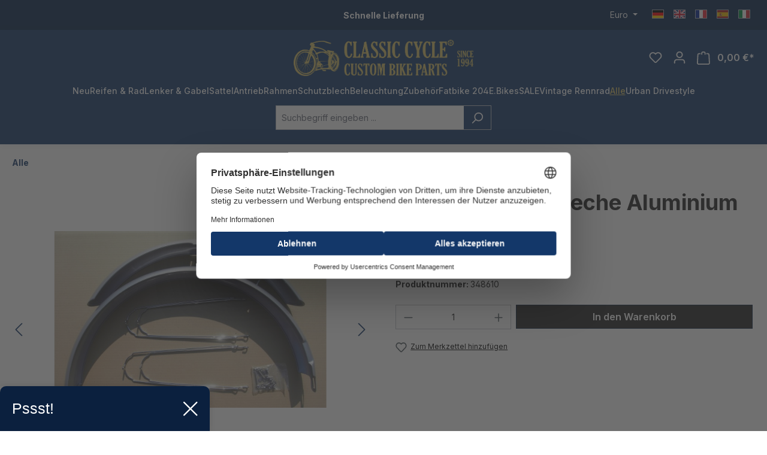

--- FILE ---
content_type: text/html; charset=UTF-8
request_url: https://api.reviews.co.uk/json-ld/product/richsnippet?sku=348610&store=classic-cycle.de&url=https://classic-cycle.de/alle/248/cruiser-schutzbleche-aluminium-26-zoll-80-mm&data=true
body_size: 158
content:
{
	"@context" : "http://schema.org",
	"@type" : "Product"

  			
		    ,"name" : "Cruiser Schutzbleche Aluminium 26 Zoll 80 mm",
		"image" : "https://classic-cycle.de/media/43/5b/23/1702604596/3486106smeycedkbdln.jpg?ts=1702604596",
				"sku" : "348610"
		    
}


--- FILE ---
content_type: text/html; charset=utf-8
request_url: https://www.google.com/recaptcha/api2/anchor?ar=1&k=6Lfy55wiAAAAANmEWdaQaVP24r2lCyu5KPwseGMh&co=aHR0cHM6Ly9jbGFzc2ljLWN5Y2xlLmRlOjQ0Mw..&hl=en&v=PoyoqOPhxBO7pBk68S4YbpHZ&size=invisible&anchor-ms=20000&execute-ms=30000&cb=uxpwq5edtxoa
body_size: 48665
content:
<!DOCTYPE HTML><html dir="ltr" lang="en"><head><meta http-equiv="Content-Type" content="text/html; charset=UTF-8">
<meta http-equiv="X-UA-Compatible" content="IE=edge">
<title>reCAPTCHA</title>
<style type="text/css">
/* cyrillic-ext */
@font-face {
  font-family: 'Roboto';
  font-style: normal;
  font-weight: 400;
  font-stretch: 100%;
  src: url(//fonts.gstatic.com/s/roboto/v48/KFO7CnqEu92Fr1ME7kSn66aGLdTylUAMa3GUBHMdazTgWw.woff2) format('woff2');
  unicode-range: U+0460-052F, U+1C80-1C8A, U+20B4, U+2DE0-2DFF, U+A640-A69F, U+FE2E-FE2F;
}
/* cyrillic */
@font-face {
  font-family: 'Roboto';
  font-style: normal;
  font-weight: 400;
  font-stretch: 100%;
  src: url(//fonts.gstatic.com/s/roboto/v48/KFO7CnqEu92Fr1ME7kSn66aGLdTylUAMa3iUBHMdazTgWw.woff2) format('woff2');
  unicode-range: U+0301, U+0400-045F, U+0490-0491, U+04B0-04B1, U+2116;
}
/* greek-ext */
@font-face {
  font-family: 'Roboto';
  font-style: normal;
  font-weight: 400;
  font-stretch: 100%;
  src: url(//fonts.gstatic.com/s/roboto/v48/KFO7CnqEu92Fr1ME7kSn66aGLdTylUAMa3CUBHMdazTgWw.woff2) format('woff2');
  unicode-range: U+1F00-1FFF;
}
/* greek */
@font-face {
  font-family: 'Roboto';
  font-style: normal;
  font-weight: 400;
  font-stretch: 100%;
  src: url(//fonts.gstatic.com/s/roboto/v48/KFO7CnqEu92Fr1ME7kSn66aGLdTylUAMa3-UBHMdazTgWw.woff2) format('woff2');
  unicode-range: U+0370-0377, U+037A-037F, U+0384-038A, U+038C, U+038E-03A1, U+03A3-03FF;
}
/* math */
@font-face {
  font-family: 'Roboto';
  font-style: normal;
  font-weight: 400;
  font-stretch: 100%;
  src: url(//fonts.gstatic.com/s/roboto/v48/KFO7CnqEu92Fr1ME7kSn66aGLdTylUAMawCUBHMdazTgWw.woff2) format('woff2');
  unicode-range: U+0302-0303, U+0305, U+0307-0308, U+0310, U+0312, U+0315, U+031A, U+0326-0327, U+032C, U+032F-0330, U+0332-0333, U+0338, U+033A, U+0346, U+034D, U+0391-03A1, U+03A3-03A9, U+03B1-03C9, U+03D1, U+03D5-03D6, U+03F0-03F1, U+03F4-03F5, U+2016-2017, U+2034-2038, U+203C, U+2040, U+2043, U+2047, U+2050, U+2057, U+205F, U+2070-2071, U+2074-208E, U+2090-209C, U+20D0-20DC, U+20E1, U+20E5-20EF, U+2100-2112, U+2114-2115, U+2117-2121, U+2123-214F, U+2190, U+2192, U+2194-21AE, U+21B0-21E5, U+21F1-21F2, U+21F4-2211, U+2213-2214, U+2216-22FF, U+2308-230B, U+2310, U+2319, U+231C-2321, U+2336-237A, U+237C, U+2395, U+239B-23B7, U+23D0, U+23DC-23E1, U+2474-2475, U+25AF, U+25B3, U+25B7, U+25BD, U+25C1, U+25CA, U+25CC, U+25FB, U+266D-266F, U+27C0-27FF, U+2900-2AFF, U+2B0E-2B11, U+2B30-2B4C, U+2BFE, U+3030, U+FF5B, U+FF5D, U+1D400-1D7FF, U+1EE00-1EEFF;
}
/* symbols */
@font-face {
  font-family: 'Roboto';
  font-style: normal;
  font-weight: 400;
  font-stretch: 100%;
  src: url(//fonts.gstatic.com/s/roboto/v48/KFO7CnqEu92Fr1ME7kSn66aGLdTylUAMaxKUBHMdazTgWw.woff2) format('woff2');
  unicode-range: U+0001-000C, U+000E-001F, U+007F-009F, U+20DD-20E0, U+20E2-20E4, U+2150-218F, U+2190, U+2192, U+2194-2199, U+21AF, U+21E6-21F0, U+21F3, U+2218-2219, U+2299, U+22C4-22C6, U+2300-243F, U+2440-244A, U+2460-24FF, U+25A0-27BF, U+2800-28FF, U+2921-2922, U+2981, U+29BF, U+29EB, U+2B00-2BFF, U+4DC0-4DFF, U+FFF9-FFFB, U+10140-1018E, U+10190-1019C, U+101A0, U+101D0-101FD, U+102E0-102FB, U+10E60-10E7E, U+1D2C0-1D2D3, U+1D2E0-1D37F, U+1F000-1F0FF, U+1F100-1F1AD, U+1F1E6-1F1FF, U+1F30D-1F30F, U+1F315, U+1F31C, U+1F31E, U+1F320-1F32C, U+1F336, U+1F378, U+1F37D, U+1F382, U+1F393-1F39F, U+1F3A7-1F3A8, U+1F3AC-1F3AF, U+1F3C2, U+1F3C4-1F3C6, U+1F3CA-1F3CE, U+1F3D4-1F3E0, U+1F3ED, U+1F3F1-1F3F3, U+1F3F5-1F3F7, U+1F408, U+1F415, U+1F41F, U+1F426, U+1F43F, U+1F441-1F442, U+1F444, U+1F446-1F449, U+1F44C-1F44E, U+1F453, U+1F46A, U+1F47D, U+1F4A3, U+1F4B0, U+1F4B3, U+1F4B9, U+1F4BB, U+1F4BF, U+1F4C8-1F4CB, U+1F4D6, U+1F4DA, U+1F4DF, U+1F4E3-1F4E6, U+1F4EA-1F4ED, U+1F4F7, U+1F4F9-1F4FB, U+1F4FD-1F4FE, U+1F503, U+1F507-1F50B, U+1F50D, U+1F512-1F513, U+1F53E-1F54A, U+1F54F-1F5FA, U+1F610, U+1F650-1F67F, U+1F687, U+1F68D, U+1F691, U+1F694, U+1F698, U+1F6AD, U+1F6B2, U+1F6B9-1F6BA, U+1F6BC, U+1F6C6-1F6CF, U+1F6D3-1F6D7, U+1F6E0-1F6EA, U+1F6F0-1F6F3, U+1F6F7-1F6FC, U+1F700-1F7FF, U+1F800-1F80B, U+1F810-1F847, U+1F850-1F859, U+1F860-1F887, U+1F890-1F8AD, U+1F8B0-1F8BB, U+1F8C0-1F8C1, U+1F900-1F90B, U+1F93B, U+1F946, U+1F984, U+1F996, U+1F9E9, U+1FA00-1FA6F, U+1FA70-1FA7C, U+1FA80-1FA89, U+1FA8F-1FAC6, U+1FACE-1FADC, U+1FADF-1FAE9, U+1FAF0-1FAF8, U+1FB00-1FBFF;
}
/* vietnamese */
@font-face {
  font-family: 'Roboto';
  font-style: normal;
  font-weight: 400;
  font-stretch: 100%;
  src: url(//fonts.gstatic.com/s/roboto/v48/KFO7CnqEu92Fr1ME7kSn66aGLdTylUAMa3OUBHMdazTgWw.woff2) format('woff2');
  unicode-range: U+0102-0103, U+0110-0111, U+0128-0129, U+0168-0169, U+01A0-01A1, U+01AF-01B0, U+0300-0301, U+0303-0304, U+0308-0309, U+0323, U+0329, U+1EA0-1EF9, U+20AB;
}
/* latin-ext */
@font-face {
  font-family: 'Roboto';
  font-style: normal;
  font-weight: 400;
  font-stretch: 100%;
  src: url(//fonts.gstatic.com/s/roboto/v48/KFO7CnqEu92Fr1ME7kSn66aGLdTylUAMa3KUBHMdazTgWw.woff2) format('woff2');
  unicode-range: U+0100-02BA, U+02BD-02C5, U+02C7-02CC, U+02CE-02D7, U+02DD-02FF, U+0304, U+0308, U+0329, U+1D00-1DBF, U+1E00-1E9F, U+1EF2-1EFF, U+2020, U+20A0-20AB, U+20AD-20C0, U+2113, U+2C60-2C7F, U+A720-A7FF;
}
/* latin */
@font-face {
  font-family: 'Roboto';
  font-style: normal;
  font-weight: 400;
  font-stretch: 100%;
  src: url(//fonts.gstatic.com/s/roboto/v48/KFO7CnqEu92Fr1ME7kSn66aGLdTylUAMa3yUBHMdazQ.woff2) format('woff2');
  unicode-range: U+0000-00FF, U+0131, U+0152-0153, U+02BB-02BC, U+02C6, U+02DA, U+02DC, U+0304, U+0308, U+0329, U+2000-206F, U+20AC, U+2122, U+2191, U+2193, U+2212, U+2215, U+FEFF, U+FFFD;
}
/* cyrillic-ext */
@font-face {
  font-family: 'Roboto';
  font-style: normal;
  font-weight: 500;
  font-stretch: 100%;
  src: url(//fonts.gstatic.com/s/roboto/v48/KFO7CnqEu92Fr1ME7kSn66aGLdTylUAMa3GUBHMdazTgWw.woff2) format('woff2');
  unicode-range: U+0460-052F, U+1C80-1C8A, U+20B4, U+2DE0-2DFF, U+A640-A69F, U+FE2E-FE2F;
}
/* cyrillic */
@font-face {
  font-family: 'Roboto';
  font-style: normal;
  font-weight: 500;
  font-stretch: 100%;
  src: url(//fonts.gstatic.com/s/roboto/v48/KFO7CnqEu92Fr1ME7kSn66aGLdTylUAMa3iUBHMdazTgWw.woff2) format('woff2');
  unicode-range: U+0301, U+0400-045F, U+0490-0491, U+04B0-04B1, U+2116;
}
/* greek-ext */
@font-face {
  font-family: 'Roboto';
  font-style: normal;
  font-weight: 500;
  font-stretch: 100%;
  src: url(//fonts.gstatic.com/s/roboto/v48/KFO7CnqEu92Fr1ME7kSn66aGLdTylUAMa3CUBHMdazTgWw.woff2) format('woff2');
  unicode-range: U+1F00-1FFF;
}
/* greek */
@font-face {
  font-family: 'Roboto';
  font-style: normal;
  font-weight: 500;
  font-stretch: 100%;
  src: url(//fonts.gstatic.com/s/roboto/v48/KFO7CnqEu92Fr1ME7kSn66aGLdTylUAMa3-UBHMdazTgWw.woff2) format('woff2');
  unicode-range: U+0370-0377, U+037A-037F, U+0384-038A, U+038C, U+038E-03A1, U+03A3-03FF;
}
/* math */
@font-face {
  font-family: 'Roboto';
  font-style: normal;
  font-weight: 500;
  font-stretch: 100%;
  src: url(//fonts.gstatic.com/s/roboto/v48/KFO7CnqEu92Fr1ME7kSn66aGLdTylUAMawCUBHMdazTgWw.woff2) format('woff2');
  unicode-range: U+0302-0303, U+0305, U+0307-0308, U+0310, U+0312, U+0315, U+031A, U+0326-0327, U+032C, U+032F-0330, U+0332-0333, U+0338, U+033A, U+0346, U+034D, U+0391-03A1, U+03A3-03A9, U+03B1-03C9, U+03D1, U+03D5-03D6, U+03F0-03F1, U+03F4-03F5, U+2016-2017, U+2034-2038, U+203C, U+2040, U+2043, U+2047, U+2050, U+2057, U+205F, U+2070-2071, U+2074-208E, U+2090-209C, U+20D0-20DC, U+20E1, U+20E5-20EF, U+2100-2112, U+2114-2115, U+2117-2121, U+2123-214F, U+2190, U+2192, U+2194-21AE, U+21B0-21E5, U+21F1-21F2, U+21F4-2211, U+2213-2214, U+2216-22FF, U+2308-230B, U+2310, U+2319, U+231C-2321, U+2336-237A, U+237C, U+2395, U+239B-23B7, U+23D0, U+23DC-23E1, U+2474-2475, U+25AF, U+25B3, U+25B7, U+25BD, U+25C1, U+25CA, U+25CC, U+25FB, U+266D-266F, U+27C0-27FF, U+2900-2AFF, U+2B0E-2B11, U+2B30-2B4C, U+2BFE, U+3030, U+FF5B, U+FF5D, U+1D400-1D7FF, U+1EE00-1EEFF;
}
/* symbols */
@font-face {
  font-family: 'Roboto';
  font-style: normal;
  font-weight: 500;
  font-stretch: 100%;
  src: url(//fonts.gstatic.com/s/roboto/v48/KFO7CnqEu92Fr1ME7kSn66aGLdTylUAMaxKUBHMdazTgWw.woff2) format('woff2');
  unicode-range: U+0001-000C, U+000E-001F, U+007F-009F, U+20DD-20E0, U+20E2-20E4, U+2150-218F, U+2190, U+2192, U+2194-2199, U+21AF, U+21E6-21F0, U+21F3, U+2218-2219, U+2299, U+22C4-22C6, U+2300-243F, U+2440-244A, U+2460-24FF, U+25A0-27BF, U+2800-28FF, U+2921-2922, U+2981, U+29BF, U+29EB, U+2B00-2BFF, U+4DC0-4DFF, U+FFF9-FFFB, U+10140-1018E, U+10190-1019C, U+101A0, U+101D0-101FD, U+102E0-102FB, U+10E60-10E7E, U+1D2C0-1D2D3, U+1D2E0-1D37F, U+1F000-1F0FF, U+1F100-1F1AD, U+1F1E6-1F1FF, U+1F30D-1F30F, U+1F315, U+1F31C, U+1F31E, U+1F320-1F32C, U+1F336, U+1F378, U+1F37D, U+1F382, U+1F393-1F39F, U+1F3A7-1F3A8, U+1F3AC-1F3AF, U+1F3C2, U+1F3C4-1F3C6, U+1F3CA-1F3CE, U+1F3D4-1F3E0, U+1F3ED, U+1F3F1-1F3F3, U+1F3F5-1F3F7, U+1F408, U+1F415, U+1F41F, U+1F426, U+1F43F, U+1F441-1F442, U+1F444, U+1F446-1F449, U+1F44C-1F44E, U+1F453, U+1F46A, U+1F47D, U+1F4A3, U+1F4B0, U+1F4B3, U+1F4B9, U+1F4BB, U+1F4BF, U+1F4C8-1F4CB, U+1F4D6, U+1F4DA, U+1F4DF, U+1F4E3-1F4E6, U+1F4EA-1F4ED, U+1F4F7, U+1F4F9-1F4FB, U+1F4FD-1F4FE, U+1F503, U+1F507-1F50B, U+1F50D, U+1F512-1F513, U+1F53E-1F54A, U+1F54F-1F5FA, U+1F610, U+1F650-1F67F, U+1F687, U+1F68D, U+1F691, U+1F694, U+1F698, U+1F6AD, U+1F6B2, U+1F6B9-1F6BA, U+1F6BC, U+1F6C6-1F6CF, U+1F6D3-1F6D7, U+1F6E0-1F6EA, U+1F6F0-1F6F3, U+1F6F7-1F6FC, U+1F700-1F7FF, U+1F800-1F80B, U+1F810-1F847, U+1F850-1F859, U+1F860-1F887, U+1F890-1F8AD, U+1F8B0-1F8BB, U+1F8C0-1F8C1, U+1F900-1F90B, U+1F93B, U+1F946, U+1F984, U+1F996, U+1F9E9, U+1FA00-1FA6F, U+1FA70-1FA7C, U+1FA80-1FA89, U+1FA8F-1FAC6, U+1FACE-1FADC, U+1FADF-1FAE9, U+1FAF0-1FAF8, U+1FB00-1FBFF;
}
/* vietnamese */
@font-face {
  font-family: 'Roboto';
  font-style: normal;
  font-weight: 500;
  font-stretch: 100%;
  src: url(//fonts.gstatic.com/s/roboto/v48/KFO7CnqEu92Fr1ME7kSn66aGLdTylUAMa3OUBHMdazTgWw.woff2) format('woff2');
  unicode-range: U+0102-0103, U+0110-0111, U+0128-0129, U+0168-0169, U+01A0-01A1, U+01AF-01B0, U+0300-0301, U+0303-0304, U+0308-0309, U+0323, U+0329, U+1EA0-1EF9, U+20AB;
}
/* latin-ext */
@font-face {
  font-family: 'Roboto';
  font-style: normal;
  font-weight: 500;
  font-stretch: 100%;
  src: url(//fonts.gstatic.com/s/roboto/v48/KFO7CnqEu92Fr1ME7kSn66aGLdTylUAMa3KUBHMdazTgWw.woff2) format('woff2');
  unicode-range: U+0100-02BA, U+02BD-02C5, U+02C7-02CC, U+02CE-02D7, U+02DD-02FF, U+0304, U+0308, U+0329, U+1D00-1DBF, U+1E00-1E9F, U+1EF2-1EFF, U+2020, U+20A0-20AB, U+20AD-20C0, U+2113, U+2C60-2C7F, U+A720-A7FF;
}
/* latin */
@font-face {
  font-family: 'Roboto';
  font-style: normal;
  font-weight: 500;
  font-stretch: 100%;
  src: url(//fonts.gstatic.com/s/roboto/v48/KFO7CnqEu92Fr1ME7kSn66aGLdTylUAMa3yUBHMdazQ.woff2) format('woff2');
  unicode-range: U+0000-00FF, U+0131, U+0152-0153, U+02BB-02BC, U+02C6, U+02DA, U+02DC, U+0304, U+0308, U+0329, U+2000-206F, U+20AC, U+2122, U+2191, U+2193, U+2212, U+2215, U+FEFF, U+FFFD;
}
/* cyrillic-ext */
@font-face {
  font-family: 'Roboto';
  font-style: normal;
  font-weight: 900;
  font-stretch: 100%;
  src: url(//fonts.gstatic.com/s/roboto/v48/KFO7CnqEu92Fr1ME7kSn66aGLdTylUAMa3GUBHMdazTgWw.woff2) format('woff2');
  unicode-range: U+0460-052F, U+1C80-1C8A, U+20B4, U+2DE0-2DFF, U+A640-A69F, U+FE2E-FE2F;
}
/* cyrillic */
@font-face {
  font-family: 'Roboto';
  font-style: normal;
  font-weight: 900;
  font-stretch: 100%;
  src: url(//fonts.gstatic.com/s/roboto/v48/KFO7CnqEu92Fr1ME7kSn66aGLdTylUAMa3iUBHMdazTgWw.woff2) format('woff2');
  unicode-range: U+0301, U+0400-045F, U+0490-0491, U+04B0-04B1, U+2116;
}
/* greek-ext */
@font-face {
  font-family: 'Roboto';
  font-style: normal;
  font-weight: 900;
  font-stretch: 100%;
  src: url(//fonts.gstatic.com/s/roboto/v48/KFO7CnqEu92Fr1ME7kSn66aGLdTylUAMa3CUBHMdazTgWw.woff2) format('woff2');
  unicode-range: U+1F00-1FFF;
}
/* greek */
@font-face {
  font-family: 'Roboto';
  font-style: normal;
  font-weight: 900;
  font-stretch: 100%;
  src: url(//fonts.gstatic.com/s/roboto/v48/KFO7CnqEu92Fr1ME7kSn66aGLdTylUAMa3-UBHMdazTgWw.woff2) format('woff2');
  unicode-range: U+0370-0377, U+037A-037F, U+0384-038A, U+038C, U+038E-03A1, U+03A3-03FF;
}
/* math */
@font-face {
  font-family: 'Roboto';
  font-style: normal;
  font-weight: 900;
  font-stretch: 100%;
  src: url(//fonts.gstatic.com/s/roboto/v48/KFO7CnqEu92Fr1ME7kSn66aGLdTylUAMawCUBHMdazTgWw.woff2) format('woff2');
  unicode-range: U+0302-0303, U+0305, U+0307-0308, U+0310, U+0312, U+0315, U+031A, U+0326-0327, U+032C, U+032F-0330, U+0332-0333, U+0338, U+033A, U+0346, U+034D, U+0391-03A1, U+03A3-03A9, U+03B1-03C9, U+03D1, U+03D5-03D6, U+03F0-03F1, U+03F4-03F5, U+2016-2017, U+2034-2038, U+203C, U+2040, U+2043, U+2047, U+2050, U+2057, U+205F, U+2070-2071, U+2074-208E, U+2090-209C, U+20D0-20DC, U+20E1, U+20E5-20EF, U+2100-2112, U+2114-2115, U+2117-2121, U+2123-214F, U+2190, U+2192, U+2194-21AE, U+21B0-21E5, U+21F1-21F2, U+21F4-2211, U+2213-2214, U+2216-22FF, U+2308-230B, U+2310, U+2319, U+231C-2321, U+2336-237A, U+237C, U+2395, U+239B-23B7, U+23D0, U+23DC-23E1, U+2474-2475, U+25AF, U+25B3, U+25B7, U+25BD, U+25C1, U+25CA, U+25CC, U+25FB, U+266D-266F, U+27C0-27FF, U+2900-2AFF, U+2B0E-2B11, U+2B30-2B4C, U+2BFE, U+3030, U+FF5B, U+FF5D, U+1D400-1D7FF, U+1EE00-1EEFF;
}
/* symbols */
@font-face {
  font-family: 'Roboto';
  font-style: normal;
  font-weight: 900;
  font-stretch: 100%;
  src: url(//fonts.gstatic.com/s/roboto/v48/KFO7CnqEu92Fr1ME7kSn66aGLdTylUAMaxKUBHMdazTgWw.woff2) format('woff2');
  unicode-range: U+0001-000C, U+000E-001F, U+007F-009F, U+20DD-20E0, U+20E2-20E4, U+2150-218F, U+2190, U+2192, U+2194-2199, U+21AF, U+21E6-21F0, U+21F3, U+2218-2219, U+2299, U+22C4-22C6, U+2300-243F, U+2440-244A, U+2460-24FF, U+25A0-27BF, U+2800-28FF, U+2921-2922, U+2981, U+29BF, U+29EB, U+2B00-2BFF, U+4DC0-4DFF, U+FFF9-FFFB, U+10140-1018E, U+10190-1019C, U+101A0, U+101D0-101FD, U+102E0-102FB, U+10E60-10E7E, U+1D2C0-1D2D3, U+1D2E0-1D37F, U+1F000-1F0FF, U+1F100-1F1AD, U+1F1E6-1F1FF, U+1F30D-1F30F, U+1F315, U+1F31C, U+1F31E, U+1F320-1F32C, U+1F336, U+1F378, U+1F37D, U+1F382, U+1F393-1F39F, U+1F3A7-1F3A8, U+1F3AC-1F3AF, U+1F3C2, U+1F3C4-1F3C6, U+1F3CA-1F3CE, U+1F3D4-1F3E0, U+1F3ED, U+1F3F1-1F3F3, U+1F3F5-1F3F7, U+1F408, U+1F415, U+1F41F, U+1F426, U+1F43F, U+1F441-1F442, U+1F444, U+1F446-1F449, U+1F44C-1F44E, U+1F453, U+1F46A, U+1F47D, U+1F4A3, U+1F4B0, U+1F4B3, U+1F4B9, U+1F4BB, U+1F4BF, U+1F4C8-1F4CB, U+1F4D6, U+1F4DA, U+1F4DF, U+1F4E3-1F4E6, U+1F4EA-1F4ED, U+1F4F7, U+1F4F9-1F4FB, U+1F4FD-1F4FE, U+1F503, U+1F507-1F50B, U+1F50D, U+1F512-1F513, U+1F53E-1F54A, U+1F54F-1F5FA, U+1F610, U+1F650-1F67F, U+1F687, U+1F68D, U+1F691, U+1F694, U+1F698, U+1F6AD, U+1F6B2, U+1F6B9-1F6BA, U+1F6BC, U+1F6C6-1F6CF, U+1F6D3-1F6D7, U+1F6E0-1F6EA, U+1F6F0-1F6F3, U+1F6F7-1F6FC, U+1F700-1F7FF, U+1F800-1F80B, U+1F810-1F847, U+1F850-1F859, U+1F860-1F887, U+1F890-1F8AD, U+1F8B0-1F8BB, U+1F8C0-1F8C1, U+1F900-1F90B, U+1F93B, U+1F946, U+1F984, U+1F996, U+1F9E9, U+1FA00-1FA6F, U+1FA70-1FA7C, U+1FA80-1FA89, U+1FA8F-1FAC6, U+1FACE-1FADC, U+1FADF-1FAE9, U+1FAF0-1FAF8, U+1FB00-1FBFF;
}
/* vietnamese */
@font-face {
  font-family: 'Roboto';
  font-style: normal;
  font-weight: 900;
  font-stretch: 100%;
  src: url(//fonts.gstatic.com/s/roboto/v48/KFO7CnqEu92Fr1ME7kSn66aGLdTylUAMa3OUBHMdazTgWw.woff2) format('woff2');
  unicode-range: U+0102-0103, U+0110-0111, U+0128-0129, U+0168-0169, U+01A0-01A1, U+01AF-01B0, U+0300-0301, U+0303-0304, U+0308-0309, U+0323, U+0329, U+1EA0-1EF9, U+20AB;
}
/* latin-ext */
@font-face {
  font-family: 'Roboto';
  font-style: normal;
  font-weight: 900;
  font-stretch: 100%;
  src: url(//fonts.gstatic.com/s/roboto/v48/KFO7CnqEu92Fr1ME7kSn66aGLdTylUAMa3KUBHMdazTgWw.woff2) format('woff2');
  unicode-range: U+0100-02BA, U+02BD-02C5, U+02C7-02CC, U+02CE-02D7, U+02DD-02FF, U+0304, U+0308, U+0329, U+1D00-1DBF, U+1E00-1E9F, U+1EF2-1EFF, U+2020, U+20A0-20AB, U+20AD-20C0, U+2113, U+2C60-2C7F, U+A720-A7FF;
}
/* latin */
@font-face {
  font-family: 'Roboto';
  font-style: normal;
  font-weight: 900;
  font-stretch: 100%;
  src: url(//fonts.gstatic.com/s/roboto/v48/KFO7CnqEu92Fr1ME7kSn66aGLdTylUAMa3yUBHMdazQ.woff2) format('woff2');
  unicode-range: U+0000-00FF, U+0131, U+0152-0153, U+02BB-02BC, U+02C6, U+02DA, U+02DC, U+0304, U+0308, U+0329, U+2000-206F, U+20AC, U+2122, U+2191, U+2193, U+2212, U+2215, U+FEFF, U+FFFD;
}

</style>
<link rel="stylesheet" type="text/css" href="https://www.gstatic.com/recaptcha/releases/PoyoqOPhxBO7pBk68S4YbpHZ/styles__ltr.css">
<script nonce="39ACjbve7ozcPDAGr7-96g" type="text/javascript">window['__recaptcha_api'] = 'https://www.google.com/recaptcha/api2/';</script>
<script type="text/javascript" src="https://www.gstatic.com/recaptcha/releases/PoyoqOPhxBO7pBk68S4YbpHZ/recaptcha__en.js" nonce="39ACjbve7ozcPDAGr7-96g">
      
    </script></head>
<body><div id="rc-anchor-alert" class="rc-anchor-alert"></div>
<input type="hidden" id="recaptcha-token" value="[base64]">
<script type="text/javascript" nonce="39ACjbve7ozcPDAGr7-96g">
      recaptcha.anchor.Main.init("[\x22ainput\x22,[\x22bgdata\x22,\x22\x22,\[base64]/[base64]/UltIKytdPWE6KGE8MjA0OD9SW0grK109YT4+NnwxOTI6KChhJjY0NTEyKT09NTUyOTYmJnErMTxoLmxlbmd0aCYmKGguY2hhckNvZGVBdChxKzEpJjY0NTEyKT09NTYzMjA/[base64]/MjU1OlI/[base64]/[base64]/[base64]/[base64]/[base64]/[base64]/[base64]/[base64]/[base64]/[base64]\x22,\[base64]\x22,\[base64]/CvB7DvQ48wrAiwqXDjgnCoClNdMOfw6jDvn3DrsKEPRfCtz1gwpTDgMODwoVtwqsoVcOGwrPDjsO/[base64]/[base64]/DjcOxw6zCq2vCvcKfBMKhwrPCqMKNZiXDi8KEwpjCmSjCimUTw7fDoh8Pw5Nifz/Ch8KJwoXDjGvCpXXCksK2woNfw68Yw7gEwqk6wo3DhzwHHsOVYsOkw6LCoitLw55hwp0bPsO5wrrCtRjCh8KTEsOtY8KCwr/DkknDoCx4wozClMOpw7MfwqlJw6fCssOdTCrDnEViJVTCujnCuhDCuxBYPhLCicKONBxfwqDCmU3DmsORG8K/N1Nrc8O7VcKKw5vCjVvClcKQGcOLw6PCqcKyw4NYKnvClMK3w7Fcw5fDmcOXKcKVbcKawqDDhcOswp0GXsOwb8KlacOawqw6w7ViSnxBRRnCtcKjF0/DqMOYw4xtw5XDrsOsR1jDjEl9wrXCqB4yDl4fIsKWesKFTUlCw73DpkVdw6rCjgtiOMKdYDHDkMOqwrAMwplbwqcRw7PClsK8wrPDu0DCumR9w795TMObQ1vDh8O9P8ORNxbDjA0mw63Cn0fCrcOjw6rCkF1fFi/Cv8K0w45hWMKXwodywpfDrDLDlAQTw4o5w6s8wqDDnThiw6YrNcKQcw5ESivDv8OPeg3Ch8OvwqBjwoNZw63CpcOew4IrfcOuw5scdwvDtcKsw6YMwqk9f8OpwoFBI8Kpwp/CnG3DtlbCtcOPwrFeZ3kbw4xmUcKZU2ENwpUADsKjwoTConxrAsK6W8K6csKlCsO6OBTDjlTDq8K9ZMKtL0F2w5BECj3DrcKmwoouXMK+CMK/w5zDmAbDvDrDnD9vN8KyO8KIwq7DgkfCtQ9DTQrDtgE1w4VFw59ww6jDtEXDssOvKRLDssOXwoNoEMKvwpjDvTbCqMKgw6IywpBob8KWEcOqF8KFScKcMsOdLW3CmkbCv8OLw5fDvX/CpRwHw6oiGXnDncKJw57DscOCXEnCkT3CnMKDw6jDr1pFfsOrwrB5w5DDuxLCtsK1wps/[base64]/wrt3wrBJwpTDnyVfw5g5GSVSwpwpCMOVw4DDpFo1w4szIcOAw5TCicKwwr7Cs3chbDwkSw/Co8KkICDDngI5ZsOwNcKZw5Ycw7LCicKqAAE/[base64]/Dq2bDpl/[base64]/KcKbMMKewpIGwqA0SMK5w6wfwobCj3oic2wywofCn0rDj8K0C37CjMK+wp8cwrPCkS3DqDIfw6AlKsKUwqQhwr0kAGHCjcKzw5knwqXDlAXDm3N+On3Dt8K3KTJxwo9gwrMpaRzDsE7DrMKTw4p/w6zDjUUVw5MEwrpCAEHCicKnwrQmwocHwrpHw5JLwo9NwrUeXCAawoTCuy3Cs8KawpTDghIuAcKOw7/[base64]/Dk8ODaD4zYcKNWWU9wqBIQkvDsnkrGHrCkcOCw70EZm7ChXjCgwjDhjA8w7NRw4HDi8OcwqLCusK1wqDDpWLCqcKbKUPCjMObJcOlwqkmGsKKa8Oqw4gmw7MpDRjDjyzDoEIjccKnVGbCijDCvHkYWyZzw4Uhw5lQwoE/wqTDrC/[base64]/[base64]/ChcKwwq3Ctl3DkiDChMOLwqhvw6fCk8OUKDnDkTfCgSLDusOtwq/DuQ7DtEoAw45nAMOiT8Khw5bCpD7CuxbDqxXCiRouA0oLwrAZwoXCuVk+RsOMF8Oyw6N2VTAiwrM3dl3CgQnDs8OSw7jDpcOMwqQswqFzw5FNXsOkwq81woDDt8KYw4Avw6/CoMK/dsOdacOvJsOMLREHwoIGwr9bH8ObwqMOWBrChsKRPcKMay7CisOmw5bDonDCqsKqw5oPwo5rw4M3w7DChQcDAsKMd3xcDsKIw7JpF0ILwofCtjDCiTVtw7fDlFXDtX/CuVJDw4AQworDhk1NBUvDllTCv8K5wqtGw6BNP8Okw47CnV/[base64]/esOLNMKvwonCrsKZw51VaSgceMOjBh54FwcIw73CmMOvKntCYEZjPMKIwrlIw41Cw5YrwqY4w7XCuEE6A8OGw5VeacKgw4TDrjQZw73Dk07Cr8KERH7CksOPFj1FwrAtw6Mjw7FVX8KFfsOge1XChMOPKsK4TAIbZMOrwohzw6hCKcOEQV00w5/Cu3Y3IcKRfE3DiUTDiMOew4TCnyEeR8KHEcO+ei/DmMKRKwDClMKYdHLCp8OOXGvDj8OfeSPCtSHDoSjCnzLDgnHDpx8uwr3CvMO9TcKgw7siwq85wpjCrMKESXtSJwxgwofDrMKiw54ew4zCn0TChzkNLV7CoMKRYDbDgcK/Pl/Dq8KjSXrDnxTDiMKVKXzCv1rDmcKTwqctL8OsQgh/w7JDwpPDnsKIw41vHD82w6LDpsKgCMOjwq/Dv8Kqw4t4woIVHDxhHxnDjMKGcmTDjcOzwo/Cg3jChyLCoMKKAcKQw4FSwqfClytGO14gw4rCgTHDv8K7w7vCjkoMwpIbw7lnQcOtwpDDqsO5B8K7w45Hw7V9woI2elBcMgvCkFzDsWDDs8OnNMK3Amwsw71tcsOHbQhHw4LCucKcW3zDucKhIU99VsKSbcOQGU/DjEdLw6RNFy/DrBQySnHDpMKGT8OCw6jDr30Ww7c6w44MwofDrxcVwqTDk8K4w5tvwoDCsMKtw71OC8OgwprDoBchTsKECMOeBwYxw7xlWyTDncKVYsKfw7UjZcKVeyfDjEvCrcKzwo/[base64]/ClXHCn1IKw5TChcOXwrh6HwbDkcOTwqQpDcO8W8KOw4IlYsOeLmYuc3/DhcOJWcOCGMOGLwF/c8OnFsK0H1MiEBDDssOMw7hPQcOhbkoJVkJJw6zCi8OPa2fDkQvDvi3DkwfCo8KwwpUWNMOXwpPCvzDCnsOzYxnDuxU4WghAQMO7N8K6dDHCuAwDw7hfVnXDgsOsw4zClcK+fBkcw5LCrEtAFXHCvcKDwrDCqMOmwprDhsKFw5/DqcO4wpgMUFLCt8KzMUN/AMO6w7Fdw6XDs8OuwqHDvWrClsO/woLCk8KFw45ceMOdOHfDp8KpYcKPGcOYw7PDnx9IwopfwpYkTcKcGhHDjcOIw5/CsGTDvsOcwpDCn8KtXBMlw4jDosKUwrDDtmpVw7sCVsKIw6RyD8ObwpRqwolZWSFdfUXDoyVXYgZpw619w63DjsKvwpDChwhwwptTwpw2JF0EwojDi8O7dcOoXsO0XcO+bnI2wq5iw43DlljCjgLDrHJkecOHwqFrAcOIwqtuwoDDjEHDuj4Iwo/DhsKpworCjMORCcOUwo3Dl8OgwrVUfcOyWAhtw5HCtcOKwqnDmlssBGghJ8OqPE7CisOQSSnDlMKkw5zDkcK8w57CpsOtScOwwqXDn8OqdMK9D8KlwqU1J2/[base64]/CmSrDu2N5w57DlX8oSD5AQETClyV5N8KPIgnDhcKjwrkNM3JJwqsvw70SKnDDt8KFeCcXD0Esw5bCrsKpM3fCnGHDsDgqTsOrC8KrwoUVwrDCucKHw7jChcO9w6dtGsK4wpkXL8KkwrTCjR/[base64]/Drlt2CnPCp0k4w5zDs8KWw48aSTPCkBRjw7fCpHsqJ1vDsFZpTMO0wpFrCcOecipvw7bCmcKow7PDoMODw7rDoUHDkMOMwrPCiV/[base64]/DsOcPMKdRCvDrcO8wqQcFDTDgwZ8w7PCoDZXw6tGQFMKw7Rpw7lVw7HCuMKsbcKpEhIGw7AnMMKZwprClcK6TjvCrElAwqU7wprDrsOpJl7Dt8K+SGDDpsKEwobCjsOawqPDrsKtaMKXMB3Dm8OOB8KhwotlGxfDrMKzwo5kIcKfwr/DtyA6VcOmVcKewrHClcKUFCnCkcKfNMKfw4LDlyfCtR/DicOwHV4bwqLDrcOKaj8Jw69twq07MsOkwqJEFMKowp3DoxnCrCITHcKMw4vCvQFqwrzCpiF1wpBQwrU5wrU7KEDDuSPCs3zChMOxXcO/NMKsw6HCiMOywqQOwo/CssKaMcONwp58w5ZTTAUkIwcKwpDCgMKAXQDDvMKFCcKDCMKCDkjCucOswrzDsmAtVh7DvcKJe8KWwpN7ch7DmBlSwpPDkWvCiWfDsMKJScOCcXTDoxHCgUzDlcOPw4DCgsOJwqDDjno8woDDtMOGfMOcwosKRcKFL8Oow6gPUMK7wp9IQcKIw5jClTwqJR/Cr8OudQxdw7UIw6rCocK/[base64]/Dn2EEwqlvw6DClkEOwpU+Qh3Dv8KCDMKQwqLCqCUhwoADKxzCqjvCv0krHcO6CzTCiT7DlmvCh8KvacKcLBvDj8KVMXlVL8KHKGzClMKNFcOXfcOlw7YaUl/Cl8KIJsKISMOpwqDDnMKkwqPDmTHCsncdYMONYGzDuMK/wqYRwoDCt8OAwoLCuBEkwpwQwr7CoGnDhiEKFideHMKKw4jDiMOmBMKPZ8OuScOQagJ7Xh1xJMKzwr42GBXDtMOkwozDpmIpw4fCmk9FdcKUGjXCk8KxwpLDp8O6WFxBDcKeLkvCiRQdw7rCs8K1J8ORw5TDpCXCuxXDrXXDjibCj8O/[base64]/[base64]/Dgk8WNcKvw6g1w6PClEvDtx/Cu8O0w4fDlUjCmcKcw4PDtMKHdVNlMMKpwqjCnsORTFzDuHbCnMKUXFjCmMK+WsO/wo/DrnvDoMOJw67Cv1BDw4oZwqXCq8OnwqnCm1d+Vg/DvGfDjcKTPMKiFjFgflc8LcKtw5QIwoHCpCIXw4lJw4d9bRMmw6IIMFjCuXrChUNGwqtQwqPCg8KPesOgPV8aw6XCq8OgAl9KwrZRwqtvZQLCrMKGw7ESHMOcwqHDq2d8K8OVw6/Dnkdsw793T8OiA37Cti3DgMOpw5BRwqzDsMKOw7/[base64]/[base64]/[base64]/fVXDusKcSUrDqyTCm8Osw6Eyw7jDisK6w7UCbsKdw54EwpXColnCq8Oew5U4ZMOFPiXDhsOPeT5Fwrp4QGzDk8Klw63DuMOUw6wsacKmIQcYw6NLwpoyw4HDqkw7McOaw4rDlcK8w73CscK4w5LDiR0Cw7/DkcKAw6UlEsKnw5Iiw7TDil7DhMOgwoTCjyQow59Hw7rCmRbDp8O/wpZGJ8KhwrvCo8ODKDLCpz4cwoTCmFkARcOcw4pFX1/DosOCUELDqcKlZsKXK8KVB8KeOCnChMODwqfDjMKHw5DCoXNzw75/wo4Swr0EEsK1wpMfeVfCtMOkOVPCiht8ITwhX1TDkcKJw4TCmsKkwrvCtHfDrRVnORzChmRVAMKWw4XCjcOuwpDDt8KuBMOzTzPDvsK9w5UcwpZmDMKhYsOGV8KFwr5EBAlNa8KZBcOTwqrCmW0WJ2/CpMOIOwdOYMKhZsKHOAhPIcKHwqRQw4sWP0jClEUnwrPDnRJ3eXRlw67DicKDwrEsEnfDqMOCw7Q0C1MKwrkMw6csFsKRQnHCvcOLwpXDiB4pG8KRwrY+woNAY8K/JcOPwq1tEXspB8K9woHCk3DCgwIZwoZUw4rDu8Khw7ViQ3/CvnRXw7EFwrLDtcKlY0cSwpvCskUhLB0hw6LDhsKCScOMw6XDjMO2w7fDk8KTwrtpwrlGNw1XD8Ozw6HDnRE1woXDjMK6ZcK+w5jDjcOTwr/DgsOXw6DDsMKrwpPCqVLDvFzCrMOWwqN7ecOuwrQAHF3DvyMtORnDusOuXsK6YcOHw5rDp2pddMKTCnDDscKUVMOgwqNLwqxgwrdbEcKbwpp/acOEXhliwp92w5fDkhHDhWUwD3XCv2fDtXdrw4gJw6PCoyIVwrfDp8KewqAFJ3jDvy/Dj8O+NnXDusKpwqtXE8OPwpnDjBwSw68OwpfCvsOXwpQuw7FFGnvCvxoFw61RwprDlcOzBE7CmkMmJxbCh8Ouw4Qcw5fCmlvDnMOxw4XDnMK1GWQZwpZuw4c9J8OMU8Kaw57CgMOAwoDClsO4w5cbfGjDrWZHCF9sw59WHsKGw6UMwqZjwq/DnsKQZsKDJCnCgl3DgBvDv8O/[base64]/DrsKfwqDChMOMw73CmsK0NcKMw4YaK8KbDjw0bBbCisOlw5R/woYrwokBesOqwqrDuxZewoYCQnVLwpRDwqNALMKsQsOkw6vCqMOtw7JRw5rCr8K2wpbDgMOAQBHDlwHDpD4daypaL1/Dv8OlWsKBZsKUA8K/N8OjWsKvDsOrw7jDtDkDcMKBck8Ow5TCiTnCt8OnwrnCgT/Do0k0w4E6worCpUkfwpjCscK5wrHDjkzDnnTDlWHCs2chw5zCv2IqM8KLeT3DmcOrGcKcw4fCiDNJbcKiJ3PCumTCvRc+w6RGw5nCggDDsGvDqHnCoE5eR8OzeMKFDsK/QlLDi8KtwpIZw5jDl8Ouwo7CvMO+wrXChcOowrLDnMOQw4cPT090TFbDusKTFW5Hwqwlw6ogwqPDggjCiMOYf3bCrwPDng7CqmVNLAnDqwwVXCsBwr0Lw5ondw/Do8OpwrLDnsK3CB1cw7VFHMKAwoMMw518Y8K/w4bCqDkWw6cQwoXDkildw5BewpXDgT/DllnCmsOAw6LClMKrGcKqwprDvXB5w6oAw5s6wot3XsKGw6pwIGZKJT/DnHnCtcOTw5/ClDzDhcOMECLDhcOiw7vCmMOJwoHCjcKVwqliwqAywpsUeABTwoUWwoUAwr7DsHXCoGZuMitxwoPDtzBzw4rDv8OBw4rDnSUPNMKfw6kqw7fCvMOcTMO2EzjCuhTCu07CtBMPw7YawqPDuBhfYsOkKMKpKcOHw4ZsZGhNIAPDrcOLaEwUwq7Cr3LCgx/CksOwQcOMw7M1woJ2wos6w63ClCLCn1t/ax4CZXjCnUvDmx7DuRlLHsOPwoovw6nDiUXClMKWwrvDnsKRY03CksKmwrw7w7XCkcKIwpkwWMKddsONwqbCmMOQwpp8w5QeA8Kywp/CgMOAKMKew7MvOsKlwo98axPDgxXCsMOmQMO3bsOQwpDDsjwNXsK2f8OYwqdsw7B3w6hSwoZHc8OPcFLDgWxtw4VHOUEmV1/CksKiw4U1a8OFwrjDh8O/w4tGUhpaNcK/w5pFw5sGDAUdckbCssKuIVnDpsOMw6EDGRbDjsKDwq3CoV7DmgfDlcKlT2jDrFwZNUnDn8OKwofCksKfQMOaDlh/wrs8w6nCuMOCw6jDswMYfmNKJRZXw6ERwo91w7wJWcKswqZNwqQ0wrjCusOcAMK2MD9tYTnDjcObw6U+IsKqw7MFbsK6w6xNKsOXKsOncMO7IsKHwr3DnQ7Dn8KWUHduf8OVw6ZXwonCimN0asKwwrwlGRzCsCQjYTcUQBXDnMK/w6XCk3rChcKYwp8pw4sEw7wrLcOXwpMlw4IAw6zDilVwHsKGw6cyw6wkw67CjEwLOWPChcKoVioOw4HCrsOUw5jCi3LDqsKtM2AeJ3wtwroBwofDmxLCnVNlwrBwcU7CmMOWQ8OmfcK+wpjDjcOKw53CnBjCgHlNw7nDncKOwr5YacKuLUnCtMKkD1/[base64]/[base64]/w7TCicOSYMO5DAvDuMKpR8Ojw512wp3CtinCgsOiwr/CjRPCpsK3worDk1DDjzbCiMOUwoHDjsKcI8OfIsKEw7lAF8K0wpwWw4TDt8KkcMOtwoHDkXVXwonDrQsjw7d7wqjCjAxwwr7Dg8OUwqp/bMK4bMKjRzzCsVFaVGEYN8O0c8KOw7kFLxPCkRPCkUXDtsOmwrjCiQcFwojDh1fCkTHCjMKSVcOOSMK0wr3Dm8OwVsKDw4TCssK2I8KAw41swrgwIsOBOsKJfMOXw4IsQh/CrcOow7nDpGELPh/DnMKoScO4wpdTAsKWw6DDmMK2w4PCvcKvwo/[base64]/Cj8OfTMKEGcOTwoXDsS7CoCjCtSFlwrlNw5DDjkk4FT1JUcO8ZTthw6XCj1zCgcK+w6ZMwrDCisKZw5TDkcKNw7Q/wp7Ci1BLwpnCvsKkw7fCnsOJw6bDuyMPwqtYw7HDoMOlwrvDlkfCn8O+w7RbGz0BPnjDsDVrXAvCsj/DihZjV8K/wq7Dm3TCqAIYMsKZwoNoIMKZQVjCmMK6w79qcsOIDDXChcObwo/Dg8OUwofCsQ3CgV0HahAqw7jDrsOvFcKRSGNdMsOGw4d/w4HDrMOSwqTDrMOiwqnDisKTSnfDmEdRwolIw7LDocKqWBvCmQNEwoQTw6TDoMKbw5/CvVdkwpHCn0V7wpBRCEPDl8Kiw6LClsKIBTdRdTRMwq/[base64]/DkcK5wqwWwrg+w7IqCcOSw7zDhMOcI8KqOWtGwp3DuMO1worDtBrDtRDDlcOaEcOVNmkMw7rCh8KVw5UPFWdFwo3DlV3DrsOUVMKkw6NoYwnDiB7Ch30JwqpMAlZLw7pSw63Dk8K/BXbCmUDCuMOnTkXCgS3DjcOHwrJfwqnDnMO3N0jCtVI7EgbDrcOBwpPDsMOXw5l/C8OhecK5w5BgHBh2ZsOEw4d8w4ZIImo4WzsZZcKmw5AbfQkhVHTDu8O5IsOhwo3DtUDDocOiHDTCqTLCr3NXa8O0w6AVwqvCvsKWwoRvw6NRw6g2MGckHj8uMRPCnsKBbMOVcj48E8OUwpMgTcOdwoJ/Y8KsRX9TwrFOVsOMwonCmcKsSjddw4l+wrLCq0jCr8K2w7Q9JCbCtcOgw7fCuw8yBsKywq/DlUXDlMKBw5YXw79SOE3Ci8K4w5HDtFvCmcKCdcOiEhNQwp7CqydAbSQGwq1Fw5DCkcOSwoTDosO7w6zDl2vCg8KIw50bw5pSw5psGMKsw4LCokzCngzCkRthXcKzLcKZBXU6w6IudcOIwpEIwplcU8OCw4AdwroCVMO/wrxwAcOqF8OBw4YWwq4YbMODwr5OfBJ8USNaw5UvdUnDhkptw7rDkEnDpMOBdg/CtsOXwqzDoMObw4cTwqZteSceHHEpIsOnw6MgaHUQwp1UeMKswp7DksOFcA/Dh8Kqw61gDVHCtjlswp4mwqt+C8OEwqrCpGpJXMKcw4Juw6LDsTnDiMODBMK4GMOeJmLDuTvCgMOkw7bCtD5xdsOKw6zClcO6NFvDjsO5wo0twobDg8OCNMOqw6jCjMKPwqbCoMKJw7DDrcOQccOwwqjDuUhIPUrDvMKXwprDscObISA/[base64]/DkRjDvcO5woVMwqhCwo7CuWXClxQCb24dMcOGw77CvcOOwrxATGsmw4pcCD/Dg3gxaHs/[base64]/DusKMw4rDgjTCmsO8OHzChsKJEMKhwoXCrUx/Z8KSK8O5VsKwDsKhw5bCpFfCpMKgeWASwpB8BsKfM1c1PMKfFcO9w5LCusKww6XCnsOCKcODbjx+wr3DkMKSw7Z7w4TDu0fCpMOewrHCqnzClhLDiHIkw7zCkEV4w7PDsBzDvUJ/wrLDkkXDqcO6d2fCocOXwqgidcKWNkIUHsOaw4w4w53DmsK/w6rDkhkJXcKgw57DpMKowrtfwoR0B8KFLE7CvGTDlsKYw4zCt8KYwpYGwonDqE/Clh/CpMKYw4ddZGdjX3vCkC3CjTnCjcO/worDrsOOGMODYcOuwpMSX8KVwpUaw4x6wp5LwoFqOMKgw4/CjD/CgsKqb3ZFJsKVwpLCpSJ8woZkdcOcQcOhew3DgmFQJRDCrTRXw6AiV8KIFcKlw4bDv1LCixjDt8O4bMOTwoLDpmfCjmLDs37CqykZP8Kywr7DnzM7wqccw4fCnwgDG3ptRxsZwqTCoD7DlcOKDzDCicOrbiJWwqQLwqx2wr1ewrLDiVITw4/DmxzCg8K/J0bCoAUMwrfClxQQN0DCgBovc8OCUHPCtkQBw47DnsKrwp4fS1jCtF0SNsKdFsOwwqnDtQrCuUXDhsOnWsOOw7fCm8Ojw4h9RVzCqsO7GMOiw7F5CcKew4xjwpPDmMKINsKawoYRw7EnPMOQL2zChcOIwqN1w4jCjMKyw7/DtcOPMzLCncKsGQjDpnXCl1XDl8K7w5c/OcOpcDkcCSc8EXcfw6XCpSEmw6TDmWTDicOYw5wEwovCpi0zGTfCu2M7PRDDpBArw7w5KwvCocONwpXCvR1Ww4pZwqPChcK6wo/[base64]/w7QzNVxLw4htEWHCuzXClsKTw4U3wr8awqt9IXrDrMKNaxNtwrrCgsOBwo8owq3CjcKUw61/[base64]/DmcOUw6tIJz3DnsOhwocRbAzDvsKaLMOLSMOww70KwrM9NArDhcK0fcOLHsONbzzDoV1rw4DCvcOETFvCkUvDkTJNw5/Dh3ITdMOxY8OewrjCkAV2wpPDkWHCtWfCuD7CqVTCuj7DoMKTwo07VsKUfmLDmzbCpcOpDsO4ekfDkGzCi3rDtxPCoMOgBgJxwqp5w4DDvMKrw4DDrWDCq8ORw6zClcOYVzXCozDDg8OAJMKSXcOndMKMXsKnw4LDucOZw5NvWmnClTnChcOHbMORwr/CrsO8M2IPZ8O8w7h2eyAUwqJgWQnCnsOZYsKJwotNKMO9w6YQworDicKUw5/ClMKOwqbCm8OXFnjClHwpw7PDrkbCvyTCncKvIsO/w55vAMKzw49yLcOww7NpWlAvw4lXwoHCpMKOw4/DjcO1bhMpUMOBwoXDomjDiMOeG8Kkw6rDtMKjw7DCqS3CpsOhwpdeAsOXAlggPsOjHH7DmFg0ccO+MsKLwpxOE8OewrvCrDcuAFkpw7AFw4/DisOxwrPCsMK6Gh9zEcKrw74gwpLCkG9leMKFwrLCnsOVJBx1PcOjw4FCwqPCkMKIL1nCs1HCiMKww6Naw4nDhsKhfMK5O0XDlsOlDxzCm8OlwrvDv8Kjw6lDwp/CvsKvVcK3cMKmMknDocOOKcKAwpgbIF99w7/Dg8O4G20jQMOtw6MTwpHCncOyAsOFw4Ybw7cAZEhrw5l2w79/[base64]/[base64]/[base64]/wpHCnndLfcK0BsO3wrMyw6wAwpdoD8O5YCMKwofDu8KSwrfCi23DmsOhwqF6w5YmLl4Ewq5JKWZAdMKhw47Ch3fDpcOnWMOuw5x5wrfDhyFFwrPCl8OUwp9CGcOrTcKrwoxiw4/DiMOyMcKiMRAHw48qwo7CpMOrI8OcwprChsKmwpDChgkBZMKXw4YFMRlpwrjDrzLDuz/Cn8KiV1vCmh3CqcK4FhUAcRInXsKYwqhdw6R9HivDnnBjw6nCjzlowozCqSrCqsOrWR5dwqooalAWw6hvTMKle8KEw79EJ8OmPQTCm35eax/Do8KOIcOqS3I3RhnDrMOzAxvCq3zCk1PDjkobw6HDvcOpcsOSw6rDv8OgwrTDhkZ/[base64]/w6rCoz3Dn8KoHXYgwoE9w7MawocYwrhqOcKkeMKnSMOfwoV+w7M+wqvDlGFpw4hTw4bCry3CoCkfSD8/[base64]/MMOJAgo/JMO2wqzDjcKxw77Cgm/DrcOwMcKNwrnDu8K3OsOfOcKSwrANTlcgwpPCg0/CqsKYS0TDrXzCjUwLwp7DgjVHDcK/wrLCiHTCuDFlw5wzwq7Cik7CvwPDiFnCssOJI8Obw7RifMOWOFDDhcO8w4TDi3cPYcOVwoTDukLCsUJANcK/XW3DjMKxXh/CsDbDqsOjM8K7woJXJw/CjWDCugRNw6vDuHvDnsK9wp8OG213RFgbdCpdb8K5wooAIjTDkcKPwojDgMOzw7DCi27DpsKxwrLDicOCw7ZXPm3DkkE9w6bDnsO+D8Okw7rDjD7Cq1Qew7spwqFxcMO/[base64]/[base64]/w6TCrsO+YkTDmsKxw4jChcK0w5dlwqMBeQkJwqnDgF4BcsKZa8KOGMORw4kVexrCrkh2MWxCwrrCqcKew7MvaMK1NyFoeAcnS8OwDzs+P8KrXcO2HFEkbcKNwoPCrMOUwo7CtcKxSy/Cs8KVwqDClW1Bw7Rlw5vDkgPDtCfDksOOw6/Du14nbURpwrlsfxzDkH/[base64]/DkhnCucO3wprCkMO6Qic2csOvw6zDhcOBw6rCiMOwBmPClnPDv8O/Y8KNw4Bdw6HCvMOaw5B8w6oOfy8Zw5/CqsO8NcKWw6t2woTDtEPCqRbDpcOWw5XDmsKDWcKUwptpwpTCrcOyw5Nlw4DCunXDkSjDvzEdw7XCjDfCuRI2C8K2WMOCwoN2w5vCgcKzfsKCIgcvVcOiw6HDvsOZw7vDn8Kkw73ClcOBOsKAVh/CjlHDisO0wpfChMO4w5XCksKaDsOww5h3UWUzCl/[base64]/w7nDoEXDlmvCicKgw4LCrjITXXPDlsODwrtcwop9CMKHDETCo8KzwpzDrRlQG3bDg8K5w4FSHFDChcK0wqRQw5zDtcKNI1R0GMKkw4tsw6/Dr8OmNsORw5vCjMK8w6Z9cSJCwp3ClzHCpMKYwqPCoMK5FcOLwqXCrDdZw53CqH4BwpnCkVQ8wq8cwpjDi3Euw68cw43Cl8ObTT7Ds0jCjCHCsiE7w7/[base64]/DjsKEwqrDrVjDimNyHylEwqXDiWPDnSjCosKfWkLCrcO3Pj7CuMKnays7DWxUOXdgZUrDlBtswpt4wocaFsO9f8Kfw5DDsBdUbcObQ37CosKlwpbCgMODwo/[base64]/[base64]/[base64]/T8KBw78OwpDDv8OKcsOoPMOFw7zDrhbDkcOPIMO1w450wrMvesKOw7U7wpYRw7nDkSrDvHHDvSpgfsK/bcKFLcKPwqgPRXITJsK3ThfCkDlqBMKDw6Z5EhQkwqvDsW3DqsOIWsOQwoDDjVfDrsOMw5XCul0Ww4XCrjvDssOlw5JtVcK1HsORw6/Dt0B1CcKjw40XAMKKw5tAwpB7LElwwpDCi8O+wqg8VMOaw4PCsQhmRcOKw4lwL8K/[base64]/DuXXDrsOlAsObJ8OPbsOtPiPCm2MeEsK1TMO6wq3Ch2BzKcKHwpBeHR7ClcOHwo7DgcOaF00pwqbCi1HDtDMkw48Mw7t8wq/[base64]/esOAPmNdw6wlwqJow7/ClsOZwoBpai5iwoJvPsObwpHChVBvVBpXw4sUC1fCucKawp5dwpcAwpTDjcK2wqJpwpx+wpTDs8Kww7zCtVLCocKVXQdQKkZEwplHwqdIWcOSw6rDigY7ORfDgcKAwrZbwqofbcKzw5ZARWnCuyEKwphpwrLCkivCnAdtw4XDvVnDgSPCq8O0w7A7ESUvw69/EcKDccKLw4PCskfCoTnDiTXDt8Ouw5/CgsKNYMOiVsO5w5o2w44DPVsUfcKAE8KEw4k1Rg15bwh8V8KVOComaSHDisKWwqIuwo8fKhfDoMOCW8OZCsK+w6fDoMKVDgRTw6vDsSNFwpMFJ8KbU8KywqPCgmTCrcOGJsK8wrNiZxvDscOkwr98w4M4w73Cg8OzY8OqaiV9acKPw4vCpMOQwoYSbsOXw4/CmcKHb0NLScKqw74XwpAJdcOrw7gpw6MWQcOvw60Cwo9hIsKBwoM/w5/[base64]/[base64]/[base64]/[base64]/[base64]/CpcKHwpXDssKVw5/CgAVyIsOpHRvDhExtw5vChMOnbsOYwqPDgxbDoMOSwqxwQsKTwpHDg8OfeCg2Y8Knw4vCnFtbQXxbwo/DqcKIw6VLI3fCocKXw7nDisKdwofCoAkrw5tnw7rDnT3Dv8KiXGAUGW4Aw61PfsKpwopFfnTDnsKvwobDiVsUIMKiKsKnw5wkw6hFLMK9M0rDqwAfLsOOw7lSwr06X2ciw4UBdAnCrTzDgsKHw5hJMcKfX2/DnsOBw67ClRTCscK0w7jCpMOiRsO7f3DCqcKkw5rCrxgeYVPDvnPCmwDDvMKkcH53XcKkZsOZKWspATIIw5VFYT/Cmmp3HlhOOsOcc37ClsOMwrnDizcFLMO4Uy7CvyzCg8KqL1sCw4JJLCLCrWIiwqjCjijDtcOTaBvCpsKaw6QyNcOZPsORRkfCnzsuwqTDihLCosKjw7jDicKoIWV/wrV7w4sYEMK2HMO6wrbCgmRiw7PDsm5mw5DDg3fDuFk8wpgAa8OOe8K3wqghIj3CkjQHAsKwL03CusKqw6JCwqhCw548wqrDhMKKw6nDgAvChixRLcONEklPZG/[base64]/wrzDjB9FYsKEw6LCtG9JwrHDi8O2VsOzS3rCpA3DiSXCrcKuX0DDpsORQMOew4xOYgIqYgHCv8KYZm/DulU+EzRFeE3Cr2/CoMKsH8OzBsKgVWbDjynCjzrDjlJBwqclVMOLSMO3wrHCkEkcEF3CicKVGyBww7l2wqwGw7Q9TjMMw6wkP1PCvyjCsWBjwpnCo8OSw4JHw7nDn8O9Z3ZoQsKeeMONwqZsTsK/w7JzI0QXw6HCrz08TMO4WsKiOMOPw5xWTMKuw5zCiSURXzcSWcOnIMKfw6AoGVHDsxYKL8OgwqHDogDDlBxRwp/DlAjCvsKyw4TDo0kScH0MFMOmw6UxC8KJwrHDucKGw4PDiUMhw5JWQ311B8Ovw5TCqH0dLMKhwrLCqAFhAUbCtTEYYsOTFcKmZzzDnsKkQ8Okwo4UwrTDvDHDrS5JP0FhI3fDj8K0DRLDvMK4NMOMGDpCaMK/w7x1HcKcw5NNwqDClQ3Dl8OCYUnCgEHCrGLCu8O1w6ppQMOUwqnDtcODaMOWwozDt8KTwo5OwpPCpMOhABRpw7rDuHpFbkvCocKYIsKiEBQSEcKhP8KHZVIYw5QLJRzCkjjDtlHDmcKgGMOaP8KSw6hgJxF2wqxCTsK/Lj55AhjCucOEw5RzGX5fwopBwp7DuGDDsMOyw6PCp3wQLEo6dmxIw69NwpZzw70rJ8KLRMKZesKfXXA2bjjCj39HSsOqX083wpfDsFZxwqjDrRXChW7CgMOPw6TCvMOQZ8O5TcKvaXPDtEnCk8Obw4LDrcOhESPCq8OSXsKbwofCsybDoMKNEcKQNm8uZzo5VMKhwq/DrA7ClMOUC8Kjw6fCnB/CkMKIwqkWw4Qiw7UbZ8K/MD3CtMK0wqbDlsKYw60Ew40OGTHCkSAjFcOBw4HCi0LDu8KbRMO4TcOSw4xgw6/[base64]/DusKWw7Ufw5fCmMOxwpoyw5JjwrMcJUnDh0lBIgAew65leSx7XcKOw6TDnyRZN24xworCm8OdbVtxO0Avw6nDl8Ocw7fDtMOBwowgwqHCksOpwo4LWsKowoLCvsKDwoXCjlIhw4HCmsKfX8OuPMKUw7/DuMOecsOKVzwbZiLDrwMPw6snwofCn2LDpy/DqcObw5vDuA7DpMOTWgPDqxRDwrccNcOOewDDpkbDtnpJGcO9NzjCsgl9w4LCjSE6w7vCvSvCoGt9wqFucQIXwpwawr8lTQPDq1lFX8OCwpUpwo3Dv8KiJMOzY8Kpw6bChcOaQEhZw6bDgcKIw4lpw5bCi1LCnMO6w7Vlwpdgw7/DsMOWw68WfQbDoggVwroXw57DnMOHwrEyFHEOwqA2w63DqyLDq8Osw5g4wqwpwpMkccKNwqzDqXcxwp0xDD4xw4bDtgvCiSZWwr4Mwo/CvnXCljTDosKNw4h/IMOjw4LClyt0Z8KFw55XwqRwbMKwb8KOw49oegNTw7stw4NcaRp8w4knw7R5wo52w6JaACE8ZRkZw5wRIUxvMMOSFWPDj2MKW39Awq5wXcK5DX7Dm3TDoH95UnTChMKwwpZ8dGbClg/DjknDgsK6ZMK4TsKrw55eFcOEbcKVw7p8wofDhD5VwrclPcOGwpLDscKNXsKwVcOreVTChsKvQMO0w6d/[base64]/w6RTdcO7w4XDgMO/w7gjI8K3EWbDoBLDgMOFwq3DuVfCumnDicKew6TCpQjDoyLDigPDp8K7wojCs8OtUMKKw7UDFsO/[base64]/[base64]/Djjx5w5rDqwLDhMK+w5JES8KWwoHDmH7DikPDhcKlwrIASloRw7U+wqs1V8OlBsOxwpTCmxnCk0/DmMKFDgpjbsOrwoDCoMO/[base64]/CrBjChEsBMcOxw7nCuALCpsOpJcKHMsK8w7UOwodzJiZ1NFDDpsOXTT/DpcOYw5XChMKtGBYrbsKHw4IbwpDCgUBEVxhDwqc/w6ABOkFrd8O7w4o1XX/ClRzCsT8QwpbDkcO6wr42w7fDgwR+w4fCosO+XcOzFT4WUk10wqjDig7CmFFLV1TDl8K0VcOUw5Yqw4QdE8KcwqfDtybDrQp0w6Aea8KaWMOvwp/ChEpkw7onUxTCgsK2w7jDgR7Dg8OLwqYKw49NSwzCukMSLn/CrmDDp8KgCcO9cMKuwrLCpcKhwpFybsKfwoV0TxfDg8K8EFDCuj92cEjDqsO5wpTDs8O5wp0hwobCsMKawqR7w7VvwrMUwo7CsX9pwqFtw4wtw7QcPMK7csKwNcK1w44kRMKgwqNqCcO9w4YVwpZPwok+w7vCkMOsD8Oow4rCqzccwoZWw4wZSCJDw6bDucKQwp/DpV3CrcOzN8Ocw6UDMMKbwpR0U37CpsOGwoHCuDDCi8KBFsKsw47DuVrCucKYwqEsw4bDnGdwfSgOVcOqw7Efw53DtMKgK8OwwpbDpcOgwr/CkMO7dj97NcOPVcKCK1sfGm3DsQ90wqBKTBDChMO7D8OiUsOYwpssw6nDoTZhwofDkMKnesK8dyXCqcKfw6cmfArClcKPYGx7wokPdcOFw4ocw4/ChiXCjgvCnRLDscOpPcKLwrzDnTvDtsKlwqzDlEl7GcOBBMKaw4bDkRfDvMKlZ8KCw7rCjsK/Olhkwo3DjlfDsBDCtEhHU8K/W0Z3N8Kaw73CvcKrWUTDuyfDhDbDtsOjw7Vtw4okbcKBwqnDq8Orw5F4wphLEMKWG0pOw7QmTmvCnsOmSsK1w4rCsnMLHSPDrwrDrsOIwoTCkcOIwrPDmDYgwprDpRrCkMOnw7QkwrbDs19JVsOeN8Kzw6DDvsK/LxLCuWZ4w4vCt8OowpRCwobDqkTDjsKDVCoaDyIDdRU7WcKjwonChGFVdMORw6M+HMK0Q03Cs8OowrvCg8OHwpxBGXAGFXB1cztucMOKwoYuFznCtsKCE8Kww7tKW0/[base64]/GcOiw4J8wpLDghPDtl3CuxHCiFnCs03DvsKuHhgKw5Mgwro\\u003d\x22],null,[\x22conf\x22,null,\x226Lfy55wiAAAAANmEWdaQaVP24r2lCyu5KPwseGMh\x22,0,null,null,null,1,[21,125,63,73,95,87,41,43,42,83,102,105,109,121],[1017145,710],0,null,null,null,null,0,null,0,null,700,1,null,0,\[base64]/76lBhnEnQkZnOKMAhk\\u003d\x22,0,0,null,null,1,null,0,0,null,null,null,0],\x22https://classic-cycle.de:443\x22,null,[3,1,1],null,null,null,1,3600,[\x22https://www.google.com/intl/en/policies/privacy/\x22,\x22https://www.google.com/intl/en/policies/terms/\x22],\x22PfLCy7l+CfsGE8r1OGi+hgngIwzPWDVhIFYwifFlIz4\\u003d\x22,1,0,null,1,1768880907033,0,0,[57,41,155,235],null,[120,154,67,7,88],\x22RC-whlTcmehyHVMTA\x22,null,null,null,null,null,\x220dAFcWeA5xY0wt8BL3mYlc6pVlo1Vc3pOveVCAMC1cqThuqLHBCwnRbubRWr336kfstZg-iRltlMKvSjeZY-8OOa7gDlKcx8Rt6g\x22,1768963707130]");
    </script></body></html>